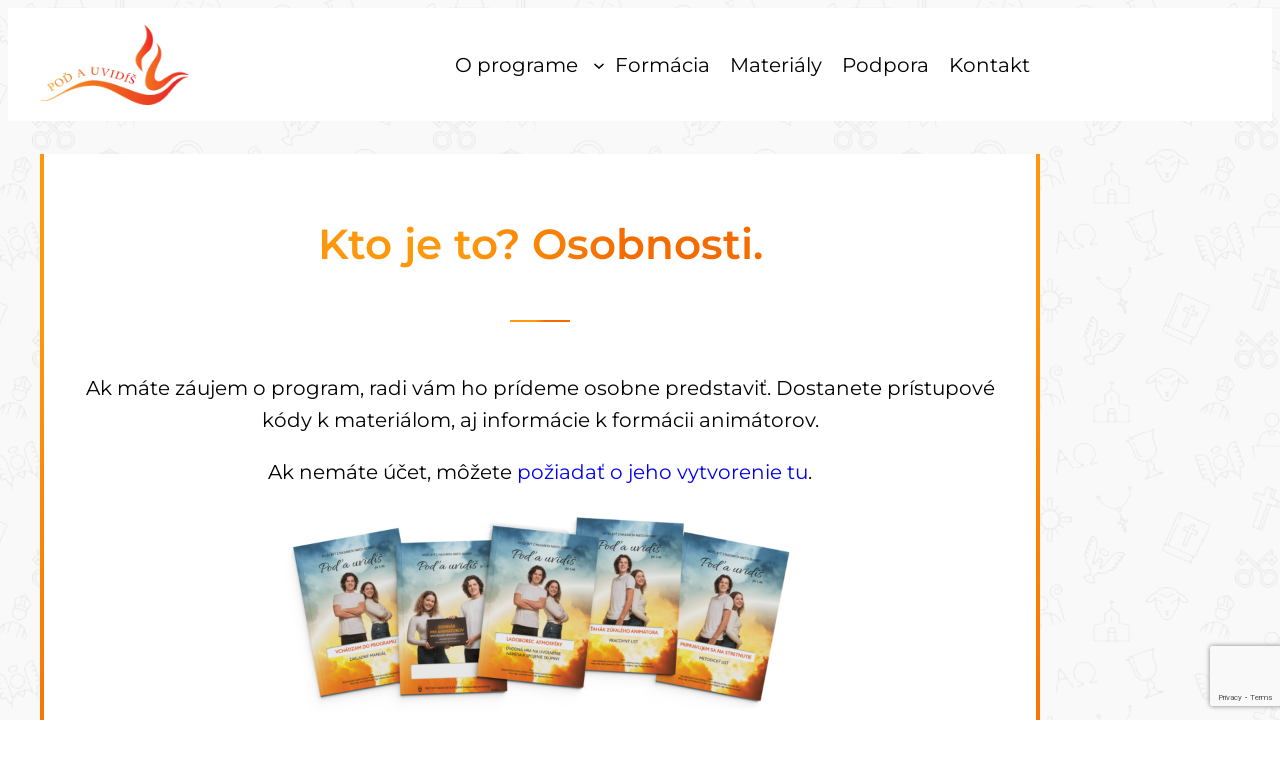

--- FILE ---
content_type: text/html; charset=utf-8
request_url: https://www.google.com/recaptcha/api2/anchor?ar=1&k=6Lc8UqAoAAAAAH9yO_5vYzMkFCmGeUYtfw0bwS7B&co=aHR0cHM6Ly9wb2RhdXZpZGlzLmFidWJhLnNrOjQ0Mw..&hl=en&v=PoyoqOPhxBO7pBk68S4YbpHZ&size=invisible&anchor-ms=20000&execute-ms=30000&cb=xolhwb368elm
body_size: 48762
content:
<!DOCTYPE HTML><html dir="ltr" lang="en"><head><meta http-equiv="Content-Type" content="text/html; charset=UTF-8">
<meta http-equiv="X-UA-Compatible" content="IE=edge">
<title>reCAPTCHA</title>
<style type="text/css">
/* cyrillic-ext */
@font-face {
  font-family: 'Roboto';
  font-style: normal;
  font-weight: 400;
  font-stretch: 100%;
  src: url(//fonts.gstatic.com/s/roboto/v48/KFO7CnqEu92Fr1ME7kSn66aGLdTylUAMa3GUBHMdazTgWw.woff2) format('woff2');
  unicode-range: U+0460-052F, U+1C80-1C8A, U+20B4, U+2DE0-2DFF, U+A640-A69F, U+FE2E-FE2F;
}
/* cyrillic */
@font-face {
  font-family: 'Roboto';
  font-style: normal;
  font-weight: 400;
  font-stretch: 100%;
  src: url(//fonts.gstatic.com/s/roboto/v48/KFO7CnqEu92Fr1ME7kSn66aGLdTylUAMa3iUBHMdazTgWw.woff2) format('woff2');
  unicode-range: U+0301, U+0400-045F, U+0490-0491, U+04B0-04B1, U+2116;
}
/* greek-ext */
@font-face {
  font-family: 'Roboto';
  font-style: normal;
  font-weight: 400;
  font-stretch: 100%;
  src: url(//fonts.gstatic.com/s/roboto/v48/KFO7CnqEu92Fr1ME7kSn66aGLdTylUAMa3CUBHMdazTgWw.woff2) format('woff2');
  unicode-range: U+1F00-1FFF;
}
/* greek */
@font-face {
  font-family: 'Roboto';
  font-style: normal;
  font-weight: 400;
  font-stretch: 100%;
  src: url(//fonts.gstatic.com/s/roboto/v48/KFO7CnqEu92Fr1ME7kSn66aGLdTylUAMa3-UBHMdazTgWw.woff2) format('woff2');
  unicode-range: U+0370-0377, U+037A-037F, U+0384-038A, U+038C, U+038E-03A1, U+03A3-03FF;
}
/* math */
@font-face {
  font-family: 'Roboto';
  font-style: normal;
  font-weight: 400;
  font-stretch: 100%;
  src: url(//fonts.gstatic.com/s/roboto/v48/KFO7CnqEu92Fr1ME7kSn66aGLdTylUAMawCUBHMdazTgWw.woff2) format('woff2');
  unicode-range: U+0302-0303, U+0305, U+0307-0308, U+0310, U+0312, U+0315, U+031A, U+0326-0327, U+032C, U+032F-0330, U+0332-0333, U+0338, U+033A, U+0346, U+034D, U+0391-03A1, U+03A3-03A9, U+03B1-03C9, U+03D1, U+03D5-03D6, U+03F0-03F1, U+03F4-03F5, U+2016-2017, U+2034-2038, U+203C, U+2040, U+2043, U+2047, U+2050, U+2057, U+205F, U+2070-2071, U+2074-208E, U+2090-209C, U+20D0-20DC, U+20E1, U+20E5-20EF, U+2100-2112, U+2114-2115, U+2117-2121, U+2123-214F, U+2190, U+2192, U+2194-21AE, U+21B0-21E5, U+21F1-21F2, U+21F4-2211, U+2213-2214, U+2216-22FF, U+2308-230B, U+2310, U+2319, U+231C-2321, U+2336-237A, U+237C, U+2395, U+239B-23B7, U+23D0, U+23DC-23E1, U+2474-2475, U+25AF, U+25B3, U+25B7, U+25BD, U+25C1, U+25CA, U+25CC, U+25FB, U+266D-266F, U+27C0-27FF, U+2900-2AFF, U+2B0E-2B11, U+2B30-2B4C, U+2BFE, U+3030, U+FF5B, U+FF5D, U+1D400-1D7FF, U+1EE00-1EEFF;
}
/* symbols */
@font-face {
  font-family: 'Roboto';
  font-style: normal;
  font-weight: 400;
  font-stretch: 100%;
  src: url(//fonts.gstatic.com/s/roboto/v48/KFO7CnqEu92Fr1ME7kSn66aGLdTylUAMaxKUBHMdazTgWw.woff2) format('woff2');
  unicode-range: U+0001-000C, U+000E-001F, U+007F-009F, U+20DD-20E0, U+20E2-20E4, U+2150-218F, U+2190, U+2192, U+2194-2199, U+21AF, U+21E6-21F0, U+21F3, U+2218-2219, U+2299, U+22C4-22C6, U+2300-243F, U+2440-244A, U+2460-24FF, U+25A0-27BF, U+2800-28FF, U+2921-2922, U+2981, U+29BF, U+29EB, U+2B00-2BFF, U+4DC0-4DFF, U+FFF9-FFFB, U+10140-1018E, U+10190-1019C, U+101A0, U+101D0-101FD, U+102E0-102FB, U+10E60-10E7E, U+1D2C0-1D2D3, U+1D2E0-1D37F, U+1F000-1F0FF, U+1F100-1F1AD, U+1F1E6-1F1FF, U+1F30D-1F30F, U+1F315, U+1F31C, U+1F31E, U+1F320-1F32C, U+1F336, U+1F378, U+1F37D, U+1F382, U+1F393-1F39F, U+1F3A7-1F3A8, U+1F3AC-1F3AF, U+1F3C2, U+1F3C4-1F3C6, U+1F3CA-1F3CE, U+1F3D4-1F3E0, U+1F3ED, U+1F3F1-1F3F3, U+1F3F5-1F3F7, U+1F408, U+1F415, U+1F41F, U+1F426, U+1F43F, U+1F441-1F442, U+1F444, U+1F446-1F449, U+1F44C-1F44E, U+1F453, U+1F46A, U+1F47D, U+1F4A3, U+1F4B0, U+1F4B3, U+1F4B9, U+1F4BB, U+1F4BF, U+1F4C8-1F4CB, U+1F4D6, U+1F4DA, U+1F4DF, U+1F4E3-1F4E6, U+1F4EA-1F4ED, U+1F4F7, U+1F4F9-1F4FB, U+1F4FD-1F4FE, U+1F503, U+1F507-1F50B, U+1F50D, U+1F512-1F513, U+1F53E-1F54A, U+1F54F-1F5FA, U+1F610, U+1F650-1F67F, U+1F687, U+1F68D, U+1F691, U+1F694, U+1F698, U+1F6AD, U+1F6B2, U+1F6B9-1F6BA, U+1F6BC, U+1F6C6-1F6CF, U+1F6D3-1F6D7, U+1F6E0-1F6EA, U+1F6F0-1F6F3, U+1F6F7-1F6FC, U+1F700-1F7FF, U+1F800-1F80B, U+1F810-1F847, U+1F850-1F859, U+1F860-1F887, U+1F890-1F8AD, U+1F8B0-1F8BB, U+1F8C0-1F8C1, U+1F900-1F90B, U+1F93B, U+1F946, U+1F984, U+1F996, U+1F9E9, U+1FA00-1FA6F, U+1FA70-1FA7C, U+1FA80-1FA89, U+1FA8F-1FAC6, U+1FACE-1FADC, U+1FADF-1FAE9, U+1FAF0-1FAF8, U+1FB00-1FBFF;
}
/* vietnamese */
@font-face {
  font-family: 'Roboto';
  font-style: normal;
  font-weight: 400;
  font-stretch: 100%;
  src: url(//fonts.gstatic.com/s/roboto/v48/KFO7CnqEu92Fr1ME7kSn66aGLdTylUAMa3OUBHMdazTgWw.woff2) format('woff2');
  unicode-range: U+0102-0103, U+0110-0111, U+0128-0129, U+0168-0169, U+01A0-01A1, U+01AF-01B0, U+0300-0301, U+0303-0304, U+0308-0309, U+0323, U+0329, U+1EA0-1EF9, U+20AB;
}
/* latin-ext */
@font-face {
  font-family: 'Roboto';
  font-style: normal;
  font-weight: 400;
  font-stretch: 100%;
  src: url(//fonts.gstatic.com/s/roboto/v48/KFO7CnqEu92Fr1ME7kSn66aGLdTylUAMa3KUBHMdazTgWw.woff2) format('woff2');
  unicode-range: U+0100-02BA, U+02BD-02C5, U+02C7-02CC, U+02CE-02D7, U+02DD-02FF, U+0304, U+0308, U+0329, U+1D00-1DBF, U+1E00-1E9F, U+1EF2-1EFF, U+2020, U+20A0-20AB, U+20AD-20C0, U+2113, U+2C60-2C7F, U+A720-A7FF;
}
/* latin */
@font-face {
  font-family: 'Roboto';
  font-style: normal;
  font-weight: 400;
  font-stretch: 100%;
  src: url(//fonts.gstatic.com/s/roboto/v48/KFO7CnqEu92Fr1ME7kSn66aGLdTylUAMa3yUBHMdazQ.woff2) format('woff2');
  unicode-range: U+0000-00FF, U+0131, U+0152-0153, U+02BB-02BC, U+02C6, U+02DA, U+02DC, U+0304, U+0308, U+0329, U+2000-206F, U+20AC, U+2122, U+2191, U+2193, U+2212, U+2215, U+FEFF, U+FFFD;
}
/* cyrillic-ext */
@font-face {
  font-family: 'Roboto';
  font-style: normal;
  font-weight: 500;
  font-stretch: 100%;
  src: url(//fonts.gstatic.com/s/roboto/v48/KFO7CnqEu92Fr1ME7kSn66aGLdTylUAMa3GUBHMdazTgWw.woff2) format('woff2');
  unicode-range: U+0460-052F, U+1C80-1C8A, U+20B4, U+2DE0-2DFF, U+A640-A69F, U+FE2E-FE2F;
}
/* cyrillic */
@font-face {
  font-family: 'Roboto';
  font-style: normal;
  font-weight: 500;
  font-stretch: 100%;
  src: url(//fonts.gstatic.com/s/roboto/v48/KFO7CnqEu92Fr1ME7kSn66aGLdTylUAMa3iUBHMdazTgWw.woff2) format('woff2');
  unicode-range: U+0301, U+0400-045F, U+0490-0491, U+04B0-04B1, U+2116;
}
/* greek-ext */
@font-face {
  font-family: 'Roboto';
  font-style: normal;
  font-weight: 500;
  font-stretch: 100%;
  src: url(//fonts.gstatic.com/s/roboto/v48/KFO7CnqEu92Fr1ME7kSn66aGLdTylUAMa3CUBHMdazTgWw.woff2) format('woff2');
  unicode-range: U+1F00-1FFF;
}
/* greek */
@font-face {
  font-family: 'Roboto';
  font-style: normal;
  font-weight: 500;
  font-stretch: 100%;
  src: url(//fonts.gstatic.com/s/roboto/v48/KFO7CnqEu92Fr1ME7kSn66aGLdTylUAMa3-UBHMdazTgWw.woff2) format('woff2');
  unicode-range: U+0370-0377, U+037A-037F, U+0384-038A, U+038C, U+038E-03A1, U+03A3-03FF;
}
/* math */
@font-face {
  font-family: 'Roboto';
  font-style: normal;
  font-weight: 500;
  font-stretch: 100%;
  src: url(//fonts.gstatic.com/s/roboto/v48/KFO7CnqEu92Fr1ME7kSn66aGLdTylUAMawCUBHMdazTgWw.woff2) format('woff2');
  unicode-range: U+0302-0303, U+0305, U+0307-0308, U+0310, U+0312, U+0315, U+031A, U+0326-0327, U+032C, U+032F-0330, U+0332-0333, U+0338, U+033A, U+0346, U+034D, U+0391-03A1, U+03A3-03A9, U+03B1-03C9, U+03D1, U+03D5-03D6, U+03F0-03F1, U+03F4-03F5, U+2016-2017, U+2034-2038, U+203C, U+2040, U+2043, U+2047, U+2050, U+2057, U+205F, U+2070-2071, U+2074-208E, U+2090-209C, U+20D0-20DC, U+20E1, U+20E5-20EF, U+2100-2112, U+2114-2115, U+2117-2121, U+2123-214F, U+2190, U+2192, U+2194-21AE, U+21B0-21E5, U+21F1-21F2, U+21F4-2211, U+2213-2214, U+2216-22FF, U+2308-230B, U+2310, U+2319, U+231C-2321, U+2336-237A, U+237C, U+2395, U+239B-23B7, U+23D0, U+23DC-23E1, U+2474-2475, U+25AF, U+25B3, U+25B7, U+25BD, U+25C1, U+25CA, U+25CC, U+25FB, U+266D-266F, U+27C0-27FF, U+2900-2AFF, U+2B0E-2B11, U+2B30-2B4C, U+2BFE, U+3030, U+FF5B, U+FF5D, U+1D400-1D7FF, U+1EE00-1EEFF;
}
/* symbols */
@font-face {
  font-family: 'Roboto';
  font-style: normal;
  font-weight: 500;
  font-stretch: 100%;
  src: url(//fonts.gstatic.com/s/roboto/v48/KFO7CnqEu92Fr1ME7kSn66aGLdTylUAMaxKUBHMdazTgWw.woff2) format('woff2');
  unicode-range: U+0001-000C, U+000E-001F, U+007F-009F, U+20DD-20E0, U+20E2-20E4, U+2150-218F, U+2190, U+2192, U+2194-2199, U+21AF, U+21E6-21F0, U+21F3, U+2218-2219, U+2299, U+22C4-22C6, U+2300-243F, U+2440-244A, U+2460-24FF, U+25A0-27BF, U+2800-28FF, U+2921-2922, U+2981, U+29BF, U+29EB, U+2B00-2BFF, U+4DC0-4DFF, U+FFF9-FFFB, U+10140-1018E, U+10190-1019C, U+101A0, U+101D0-101FD, U+102E0-102FB, U+10E60-10E7E, U+1D2C0-1D2D3, U+1D2E0-1D37F, U+1F000-1F0FF, U+1F100-1F1AD, U+1F1E6-1F1FF, U+1F30D-1F30F, U+1F315, U+1F31C, U+1F31E, U+1F320-1F32C, U+1F336, U+1F378, U+1F37D, U+1F382, U+1F393-1F39F, U+1F3A7-1F3A8, U+1F3AC-1F3AF, U+1F3C2, U+1F3C4-1F3C6, U+1F3CA-1F3CE, U+1F3D4-1F3E0, U+1F3ED, U+1F3F1-1F3F3, U+1F3F5-1F3F7, U+1F408, U+1F415, U+1F41F, U+1F426, U+1F43F, U+1F441-1F442, U+1F444, U+1F446-1F449, U+1F44C-1F44E, U+1F453, U+1F46A, U+1F47D, U+1F4A3, U+1F4B0, U+1F4B3, U+1F4B9, U+1F4BB, U+1F4BF, U+1F4C8-1F4CB, U+1F4D6, U+1F4DA, U+1F4DF, U+1F4E3-1F4E6, U+1F4EA-1F4ED, U+1F4F7, U+1F4F9-1F4FB, U+1F4FD-1F4FE, U+1F503, U+1F507-1F50B, U+1F50D, U+1F512-1F513, U+1F53E-1F54A, U+1F54F-1F5FA, U+1F610, U+1F650-1F67F, U+1F687, U+1F68D, U+1F691, U+1F694, U+1F698, U+1F6AD, U+1F6B2, U+1F6B9-1F6BA, U+1F6BC, U+1F6C6-1F6CF, U+1F6D3-1F6D7, U+1F6E0-1F6EA, U+1F6F0-1F6F3, U+1F6F7-1F6FC, U+1F700-1F7FF, U+1F800-1F80B, U+1F810-1F847, U+1F850-1F859, U+1F860-1F887, U+1F890-1F8AD, U+1F8B0-1F8BB, U+1F8C0-1F8C1, U+1F900-1F90B, U+1F93B, U+1F946, U+1F984, U+1F996, U+1F9E9, U+1FA00-1FA6F, U+1FA70-1FA7C, U+1FA80-1FA89, U+1FA8F-1FAC6, U+1FACE-1FADC, U+1FADF-1FAE9, U+1FAF0-1FAF8, U+1FB00-1FBFF;
}
/* vietnamese */
@font-face {
  font-family: 'Roboto';
  font-style: normal;
  font-weight: 500;
  font-stretch: 100%;
  src: url(//fonts.gstatic.com/s/roboto/v48/KFO7CnqEu92Fr1ME7kSn66aGLdTylUAMa3OUBHMdazTgWw.woff2) format('woff2');
  unicode-range: U+0102-0103, U+0110-0111, U+0128-0129, U+0168-0169, U+01A0-01A1, U+01AF-01B0, U+0300-0301, U+0303-0304, U+0308-0309, U+0323, U+0329, U+1EA0-1EF9, U+20AB;
}
/* latin-ext */
@font-face {
  font-family: 'Roboto';
  font-style: normal;
  font-weight: 500;
  font-stretch: 100%;
  src: url(//fonts.gstatic.com/s/roboto/v48/KFO7CnqEu92Fr1ME7kSn66aGLdTylUAMa3KUBHMdazTgWw.woff2) format('woff2');
  unicode-range: U+0100-02BA, U+02BD-02C5, U+02C7-02CC, U+02CE-02D7, U+02DD-02FF, U+0304, U+0308, U+0329, U+1D00-1DBF, U+1E00-1E9F, U+1EF2-1EFF, U+2020, U+20A0-20AB, U+20AD-20C0, U+2113, U+2C60-2C7F, U+A720-A7FF;
}
/* latin */
@font-face {
  font-family: 'Roboto';
  font-style: normal;
  font-weight: 500;
  font-stretch: 100%;
  src: url(//fonts.gstatic.com/s/roboto/v48/KFO7CnqEu92Fr1ME7kSn66aGLdTylUAMa3yUBHMdazQ.woff2) format('woff2');
  unicode-range: U+0000-00FF, U+0131, U+0152-0153, U+02BB-02BC, U+02C6, U+02DA, U+02DC, U+0304, U+0308, U+0329, U+2000-206F, U+20AC, U+2122, U+2191, U+2193, U+2212, U+2215, U+FEFF, U+FFFD;
}
/* cyrillic-ext */
@font-face {
  font-family: 'Roboto';
  font-style: normal;
  font-weight: 900;
  font-stretch: 100%;
  src: url(//fonts.gstatic.com/s/roboto/v48/KFO7CnqEu92Fr1ME7kSn66aGLdTylUAMa3GUBHMdazTgWw.woff2) format('woff2');
  unicode-range: U+0460-052F, U+1C80-1C8A, U+20B4, U+2DE0-2DFF, U+A640-A69F, U+FE2E-FE2F;
}
/* cyrillic */
@font-face {
  font-family: 'Roboto';
  font-style: normal;
  font-weight: 900;
  font-stretch: 100%;
  src: url(//fonts.gstatic.com/s/roboto/v48/KFO7CnqEu92Fr1ME7kSn66aGLdTylUAMa3iUBHMdazTgWw.woff2) format('woff2');
  unicode-range: U+0301, U+0400-045F, U+0490-0491, U+04B0-04B1, U+2116;
}
/* greek-ext */
@font-face {
  font-family: 'Roboto';
  font-style: normal;
  font-weight: 900;
  font-stretch: 100%;
  src: url(//fonts.gstatic.com/s/roboto/v48/KFO7CnqEu92Fr1ME7kSn66aGLdTylUAMa3CUBHMdazTgWw.woff2) format('woff2');
  unicode-range: U+1F00-1FFF;
}
/* greek */
@font-face {
  font-family: 'Roboto';
  font-style: normal;
  font-weight: 900;
  font-stretch: 100%;
  src: url(//fonts.gstatic.com/s/roboto/v48/KFO7CnqEu92Fr1ME7kSn66aGLdTylUAMa3-UBHMdazTgWw.woff2) format('woff2');
  unicode-range: U+0370-0377, U+037A-037F, U+0384-038A, U+038C, U+038E-03A1, U+03A3-03FF;
}
/* math */
@font-face {
  font-family: 'Roboto';
  font-style: normal;
  font-weight: 900;
  font-stretch: 100%;
  src: url(//fonts.gstatic.com/s/roboto/v48/KFO7CnqEu92Fr1ME7kSn66aGLdTylUAMawCUBHMdazTgWw.woff2) format('woff2');
  unicode-range: U+0302-0303, U+0305, U+0307-0308, U+0310, U+0312, U+0315, U+031A, U+0326-0327, U+032C, U+032F-0330, U+0332-0333, U+0338, U+033A, U+0346, U+034D, U+0391-03A1, U+03A3-03A9, U+03B1-03C9, U+03D1, U+03D5-03D6, U+03F0-03F1, U+03F4-03F5, U+2016-2017, U+2034-2038, U+203C, U+2040, U+2043, U+2047, U+2050, U+2057, U+205F, U+2070-2071, U+2074-208E, U+2090-209C, U+20D0-20DC, U+20E1, U+20E5-20EF, U+2100-2112, U+2114-2115, U+2117-2121, U+2123-214F, U+2190, U+2192, U+2194-21AE, U+21B0-21E5, U+21F1-21F2, U+21F4-2211, U+2213-2214, U+2216-22FF, U+2308-230B, U+2310, U+2319, U+231C-2321, U+2336-237A, U+237C, U+2395, U+239B-23B7, U+23D0, U+23DC-23E1, U+2474-2475, U+25AF, U+25B3, U+25B7, U+25BD, U+25C1, U+25CA, U+25CC, U+25FB, U+266D-266F, U+27C0-27FF, U+2900-2AFF, U+2B0E-2B11, U+2B30-2B4C, U+2BFE, U+3030, U+FF5B, U+FF5D, U+1D400-1D7FF, U+1EE00-1EEFF;
}
/* symbols */
@font-face {
  font-family: 'Roboto';
  font-style: normal;
  font-weight: 900;
  font-stretch: 100%;
  src: url(//fonts.gstatic.com/s/roboto/v48/KFO7CnqEu92Fr1ME7kSn66aGLdTylUAMaxKUBHMdazTgWw.woff2) format('woff2');
  unicode-range: U+0001-000C, U+000E-001F, U+007F-009F, U+20DD-20E0, U+20E2-20E4, U+2150-218F, U+2190, U+2192, U+2194-2199, U+21AF, U+21E6-21F0, U+21F3, U+2218-2219, U+2299, U+22C4-22C6, U+2300-243F, U+2440-244A, U+2460-24FF, U+25A0-27BF, U+2800-28FF, U+2921-2922, U+2981, U+29BF, U+29EB, U+2B00-2BFF, U+4DC0-4DFF, U+FFF9-FFFB, U+10140-1018E, U+10190-1019C, U+101A0, U+101D0-101FD, U+102E0-102FB, U+10E60-10E7E, U+1D2C0-1D2D3, U+1D2E0-1D37F, U+1F000-1F0FF, U+1F100-1F1AD, U+1F1E6-1F1FF, U+1F30D-1F30F, U+1F315, U+1F31C, U+1F31E, U+1F320-1F32C, U+1F336, U+1F378, U+1F37D, U+1F382, U+1F393-1F39F, U+1F3A7-1F3A8, U+1F3AC-1F3AF, U+1F3C2, U+1F3C4-1F3C6, U+1F3CA-1F3CE, U+1F3D4-1F3E0, U+1F3ED, U+1F3F1-1F3F3, U+1F3F5-1F3F7, U+1F408, U+1F415, U+1F41F, U+1F426, U+1F43F, U+1F441-1F442, U+1F444, U+1F446-1F449, U+1F44C-1F44E, U+1F453, U+1F46A, U+1F47D, U+1F4A3, U+1F4B0, U+1F4B3, U+1F4B9, U+1F4BB, U+1F4BF, U+1F4C8-1F4CB, U+1F4D6, U+1F4DA, U+1F4DF, U+1F4E3-1F4E6, U+1F4EA-1F4ED, U+1F4F7, U+1F4F9-1F4FB, U+1F4FD-1F4FE, U+1F503, U+1F507-1F50B, U+1F50D, U+1F512-1F513, U+1F53E-1F54A, U+1F54F-1F5FA, U+1F610, U+1F650-1F67F, U+1F687, U+1F68D, U+1F691, U+1F694, U+1F698, U+1F6AD, U+1F6B2, U+1F6B9-1F6BA, U+1F6BC, U+1F6C6-1F6CF, U+1F6D3-1F6D7, U+1F6E0-1F6EA, U+1F6F0-1F6F3, U+1F6F7-1F6FC, U+1F700-1F7FF, U+1F800-1F80B, U+1F810-1F847, U+1F850-1F859, U+1F860-1F887, U+1F890-1F8AD, U+1F8B0-1F8BB, U+1F8C0-1F8C1, U+1F900-1F90B, U+1F93B, U+1F946, U+1F984, U+1F996, U+1F9E9, U+1FA00-1FA6F, U+1FA70-1FA7C, U+1FA80-1FA89, U+1FA8F-1FAC6, U+1FACE-1FADC, U+1FADF-1FAE9, U+1FAF0-1FAF8, U+1FB00-1FBFF;
}
/* vietnamese */
@font-face {
  font-family: 'Roboto';
  font-style: normal;
  font-weight: 900;
  font-stretch: 100%;
  src: url(//fonts.gstatic.com/s/roboto/v48/KFO7CnqEu92Fr1ME7kSn66aGLdTylUAMa3OUBHMdazTgWw.woff2) format('woff2');
  unicode-range: U+0102-0103, U+0110-0111, U+0128-0129, U+0168-0169, U+01A0-01A1, U+01AF-01B0, U+0300-0301, U+0303-0304, U+0308-0309, U+0323, U+0329, U+1EA0-1EF9, U+20AB;
}
/* latin-ext */
@font-face {
  font-family: 'Roboto';
  font-style: normal;
  font-weight: 900;
  font-stretch: 100%;
  src: url(//fonts.gstatic.com/s/roboto/v48/KFO7CnqEu92Fr1ME7kSn66aGLdTylUAMa3KUBHMdazTgWw.woff2) format('woff2');
  unicode-range: U+0100-02BA, U+02BD-02C5, U+02C7-02CC, U+02CE-02D7, U+02DD-02FF, U+0304, U+0308, U+0329, U+1D00-1DBF, U+1E00-1E9F, U+1EF2-1EFF, U+2020, U+20A0-20AB, U+20AD-20C0, U+2113, U+2C60-2C7F, U+A720-A7FF;
}
/* latin */
@font-face {
  font-family: 'Roboto';
  font-style: normal;
  font-weight: 900;
  font-stretch: 100%;
  src: url(//fonts.gstatic.com/s/roboto/v48/KFO7CnqEu92Fr1ME7kSn66aGLdTylUAMa3yUBHMdazQ.woff2) format('woff2');
  unicode-range: U+0000-00FF, U+0131, U+0152-0153, U+02BB-02BC, U+02C6, U+02DA, U+02DC, U+0304, U+0308, U+0329, U+2000-206F, U+20AC, U+2122, U+2191, U+2193, U+2212, U+2215, U+FEFF, U+FFFD;
}

</style>
<link rel="stylesheet" type="text/css" href="https://www.gstatic.com/recaptcha/releases/PoyoqOPhxBO7pBk68S4YbpHZ/styles__ltr.css">
<script nonce="eERA6A_S-2rVLPHEI9X_Pg" type="text/javascript">window['__recaptcha_api'] = 'https://www.google.com/recaptcha/api2/';</script>
<script type="text/javascript" src="https://www.gstatic.com/recaptcha/releases/PoyoqOPhxBO7pBk68S4YbpHZ/recaptcha__en.js" nonce="eERA6A_S-2rVLPHEI9X_Pg">
      
    </script></head>
<body><div id="rc-anchor-alert" class="rc-anchor-alert"></div>
<input type="hidden" id="recaptcha-token" value="[base64]">
<script type="text/javascript" nonce="eERA6A_S-2rVLPHEI9X_Pg">
      recaptcha.anchor.Main.init("[\x22ainput\x22,[\x22bgdata\x22,\x22\x22,\[base64]/[base64]/[base64]/[base64]/[base64]/[base64]/[base64]/[base64]/[base64]/[base64]\\u003d\x22,\[base64]\\u003d\\u003d\x22,\x22w6A5LcOhTW8RwoXCgcKFw7pJwpdDwqfCm8KOQcO/GsOiIMK5DsKjw5ksOjfDi3LDocOqwoY7f8OrRcKNKyPDncKqwp4/wonCgxTDmkfCksKVw7RHw7AGSsKCwoTDnsOmK8K5YsOQwqzDjWA9w7hVXTxKwqo7wookwqs9axoCwrjCugAMdsKBwq1dw6rDrC/CrxxkX2PDj2bChMOLwrB8wpvCgBjDgcOtwrnCgcOYbDpWwo3CqcOhX8O0w5fDhx/CvWPCisKdw5jDiMKNOFnDrn/ClXPDlMK8EsO5VlpIXEsJwofCrglfw67DjcOofcOhw7zDiFdsw65HbcK3wpMQIjxsATLCq0vCsV1jYcOZw7Z0d8O0wp4gYCbCjWM6w7TDusKGH8KXS8KZD8O9wobCicKHw59QwpBFY8OveHfDhVNkw4PDoy/DojMYw5wJOMOJwo9swqHDvcO6wq54UQYGwoDCgMOeY0LCicKXT8KMw7Iiw5IYHcOaFcO3MsKww6wRbMO2AD/CtGMPdUQ7w5TDmnQdwqrDgsKEc8KFeMOjwrXDsMOLD23Dm8OHOGc5w5DCmMO2PcK6I2/DgMKbTzPCr8Khwrh9w4JWwrvDn8KDYHlpJMODaEHCtGRvHcKRIRDCs8KGwodIez3CiG/CqnbCgT7Dqj4ew6pEw4XClkDCvQJ5QsOAcwcZw73CpMK/MEzClgPCm8OMw7Akwo8Pw7oIaBbClB3CpMKdw6J2wpk6ZVcmw5ASAMOxU8O5XsOowrBgw6PDqTEww7LDkcKxSBTCtcK2w7RXwprCjsK1B8OaQFfCgB3DgjHCml/CqRDDgnBWwrp5wrnDpcOvw58wwrU3DMO8Fztmw5fCscO+w4PDlHJFw7g1w5zCpsODw4NvZ3/CiMKNWcOSw6U8w6bCq8KNCsK/F3V5w60uMk8zw77Dr1fDtBfCpsKtw6YDKGfDpsK6OcO4wrNXKWLDtcK/[base64]/[base64]/WzwSJ18zw7g3D8KywoTDtRhvF2ZvJMOIwpsiwr4BwoPCusObw5YRSsOdRcO0NynDgcOuw5pRScKxGDY9a8OeAirDgQA6w48/[base64]/DncOXwpLCqxrCmsKzV8OwwqNtwqvDhMOSw5XCmsK2dMKtU3tQRMK2MC7DsxbDuMKuEsOQwr/CisOTOxsWwrDDl8OOw7cLw7jCoDrDuMO7w5LDtsO8w5vCrMOrw5M6Ai16MhjDlGgmw79wwp9aDUdvPFDCgMO+w5HCv1/Cv8O4K1PDgRjCu8KbHMKJEz3CucOGCsKwwr1ZLnpyGsK4woAsw7jCrghtwqTCq8KMMMKWwrMhw4QfOsOvBgTCl8K8EMKSJQsxwprCqcKjbcK/[base64]/T0odAlY1w6t2CgrDhHQdw6DDpVrCm0l2HQXDki7Dr8Ojw74fw7DDhsKcE8OoayxgX8OFwpMGHm/DrsKZPMKnwqTCnCJrP8Oqw6MaW8Kdw4NEehl7wp9hw5zDhWx9fsOBw5DDmsO5IMKGw6VAwq1OwplSw5VQDSUxwqfCpMOVVQHCvjovfsOIPsOUG8Knw7IiKhLDr8Oaw6rCiMKMw57CmSnCtBjDpw/Dln7CiCDCq8Orw5rDlzXCkEl9S8K+wozChzTChmvDmGIQw4AbwpvDpsK8w7LDgRMEbMOBw4HDtMKcf8O4wqfDrsKmw5jCsRp/w7YPwrRnw7F0wr3CjBhKw6pZLnLDucKZNR3DiWDDvcO9IcOgw6B1w68yD8OBwpDDnMOmKVbCmigcJgnDtC5Cwo40w6jDjEgKJEbCr20VIMKPYUxuw59RPhZewr/DkMOoLlZ+wrlcwq0Rw7xzZMKwdcOCw5vCnsOZwo3Cr8O+w51SwoHCv154wo3DqQvClcKiCTXCtkTDnMOLFMOsBTMzw4gPwo53CWjCgSZOwodCwrhyWX0QbsK+IcKTSsOAF8Otw4g2wovDl8OOUHTClQ8fwqoXEMO7w5bDt1B/d0PDlzHDvWhJw5/[base64]/Co8OTcDjCkcO8w4/CuTTCncOewpTClMKGwqxDHSDCnMK/BMKmaTLCusObwpLCizAJworDrE9nwq7CiBo+wqnClcKHwo8vw5Y1wq3DucKDY8OGwo3DlnQ6w7trwqBcw6/DucK4w7A6w4xoBMOCZSfDsn3DucO8w50Vw4oBw68Ww4gRbSR9CMOzMsObwpwLEhnDrX7Do8OoEGQlUMOtK3Zfwp8Kw57DmcO4w4TClMKkE8ORLsOaSFLDp8KDAcKVw5rCjsOyBcOVwrvCuX7Dm3DDrRzDgGUxP8KuOsKmfxfDusOYE3otwp/CohjClDo4wp3Dr8OPw60Gw67Dq8OzA8K7Z8KvOMOrw6AtAXjCj0lrRAfCsMOyfCcIJsK2w5wKwooYVcOaw7hCw7d0wp5iQcK4FcKAw7lBfzd4w7ZDwpvCssO9R8OWahHClsOsw4Nbw53DrMKYVcO9wpbDv8KqwrwRw6rCjcOdHE3Dtk4QwqvDr8OlVW5/WcOFHWrCtcKew7tMw6fDosOswq07wrnDu0FBw65sw6cSwrUVdT3ClmDCkkjCoXrCosOyZWfCnUkeQMKHST7ChcO/w7MXGEJ6fnkHDcOLw7nCq8OvMXTDshMSFXghfnLCuBV6Wg4deQsGf8KtKwfDlcK4N8K9wqnDkMK8ZDshVyDCs8OGesKXwq/[base64]/aErCoDfCpggKw6/DjBY6wp3Dr18uwq3CtFprw67CrSYjwoI5w50iwolIw4omwqg6csKYwojDoRbCpMOQJMOXPsKEwo3DkhwkZHI2XcOEwpfChsOsLsOVw6Q5w4BCDhpewpfCvV0ew6XDjCZpw53CoGlTw7E1w5zDiCY+wpM3wrfCtcKDQS/DnQJoOsOcVcOKw57ClMKIVi06GsOHw7jCjj3Dg8K4w63DlsOcJMKBOx5HYj4uwp3ClFNKwpzDm8KIwqQ5wrgPw7jChBvCrcO3QMK1wpF+RgUlC8KvwqUBw7nDsMOdwpdqFMKvJsO/[base64]/[base64]/G24OYQzCgkHCvVdlwrg5BsOmAw8Pw4DCssOWwqjDsSEaD8KDw7BJEk8Cwo7CgcKYwp/DqsOAw7bCi8Ocw7nDlcK4UWFBwrjCkxNVKRLCpsOsIcO7w4XDtcOfw6BUw6DCrMKvwpvCq8KMAyDCoSVww43Cj1rCql/DssOqw6cYbcKhVsK7BGXCngc9w6TCucOGwp5Rw4vDncONwp7DnWkyN8OPw7jCt8KOw4hHdcOJWDfCqsOQMQrDucKjXcKcU3VQVGdew7oyc2VAasOFWMK1w57CgMKnw50FY8K+Y8KSETRyEMKsw5HCqkLDgQPCoVXCrXRsOsKZdsOMw7tgw5M/[base64]/eVErAENhw4BhZC/DrSM2w7DDlsOUXWICMcK7B8K8SRB/wrfDukldEEpkIcKswpTCtjYXwqhlw5A/FA7DrnXCtsKFHsKgwobCmcO3wpbDmsOJHB3CtMKRYy/CgcKrwoNGwpDDtsKbwr1lasOLwqtLw7MMwq/Dl1kBw5dzBMONwqkLMMOvw6XCq8KJw5ASw7zDs8OGX8KGw55FwqLCuzUALcODw70xw6PCr3PCrGfDsRcBwrRMZEfClGvDrVwRwqfDi8OcaR93w5FEKRvCtMOvw5/DhBDDpyDDkiDCvsOxwrlyw70Qw43CsXbCqcKKXcKcw5FPeXNSw4IWwr5QWm1UZ8Kgw71SwrvCujw5wpzCrn/Cm1fCpHBkwo3CvMOkw7fCsQYRwotjwq1LP8OrwpjCpsOkwrTCv8KocmAMwqHCoMOudW3DgsO4w4dXw6HDqMKBw7ZGdlDDt8KMPi/CpcKPwqsmRihRw5lqYMKhwoDCssOTAkMpwpcOSMO2wrNoHzVBw7hha2bDhMKcSDHDskYsVsO1wrrCr8Ozw5/DhcOUw6NvworDnMK1wpJXwoDDlMOFwrvClsOecj0/w7jCrsO+w7bDiT0IAwZ2w4rDtcOeGm3DiGLDosOQbV7CuMOBTMKSwqDDpcO/w4/CnsKZwq9Ww6EMwq9WwpLDkH/Clz/DlFXDs8KZw67Dhi5iwohMY8K9OMK8EMO3wpHCu8O7a8KYwo1EL1ZYB8K5FcOAwqpewrNOc8KkwpwKcy5Ew6l0QMO3woExw4PDiHdgfwXDnsOvwqvCmMO/BSnCncO7wq0wwpgLw6sDCsOocjQBIMOBNsKlBcOscBzCjkohwpHDqVkBw5ZuwrcYwqHCl0kkEMO6wprDjF4Hw57CgETCqsK9ElbDvMOjMkBwfUI8NMKOwrfDoETCisOzwpfDniXDgMKobADDnQJuwpV4w5ZFwoXClMOWwqAxAsKXaR/Cm3XChiDChVrDrQ0pwpHDucKHZyQuw4xaecONwox3ZMKoFDtgUsOgcMOrGcOpw4PChGLCqAsoL8KoZh7CrMK/w4XDkm9Cw6loNsO/YMOjw7vDjkNQw5PDuS1Aw6LDssOhwozCp8Kkw67CiErDl3Vpw5HCtFLCpsKOBBsXw7XCtMOIfF7CgcOaw6gQChnDuT7CscOiwqfCjUt8wqvCljHDucOpw64bw4Mqw6HDmEojJcKlw7jDomktDcOyXcKhIUzDvcKsUxLCucKcw7RpwqYNPj/Ch8OhwrR/RsOvwr8nU8ODU8O3NcOpJzFqw5Acwr1yw5rDjTvDsBLCucOZworChcK/LsKJw47DpQzDm8OJd8OhfnduGzwSFsKfwqPCul8MwrvCsArDsjPDkhZ5w6PDr8KYw4xTEWpnw6DDkEPDusKhDW4fwrJMTsKfw5kKw7Eiw4TDhRLCk3J9woNjwpwdw5PDmMO5wqHDkMKww7EnOcKXw6nCmz/DncOjfHXCgFnCtcONHCTCk8KDWU/[base64]/R18/[base64]/Ci8KGw4Ipw5A9IMKuVlHDhHILGsKFKzU6wqnCicOaSMKJH38fw7d/QcKObsOFw4hFw4/DtcOQFxQvw6Mkw73DuFDCnsO6bMK4IjfDscOjwpdRw6YUw5nDl3nCnXt6w4JGBSHDiRxUPMOIw7DDnWAGw5XCusKZQhkvw6rCqcOnw6jDusOecS1Wwo4BwonCqyMadj7DtSbCkcKWwobCsShVBMKlKcKdwoHDgVfCmlLCgcKCE0kJw50yDXDDgcO/CcK+w6HDnBHCocOiw6N/ZH06wp/CmMOCwrBgw5DDpzvCm3TDvxpqw4rCq8KdwozDksKUwrbDuiYIw4VsRMKENDfCuTjDuRcnwqozf0sCIcKawqxkXH41ZyTCjgDCs8KnPMOBc2DCr2Jpw6hdw6bCs0pDw5AyeAXCmcK+wol0w7fCh8OHY3w/wqzDosKYw5JDNMOew55Aw5rCosOwwpI+w4Z2woLCmMONWQTDlxLCkcOeZmF+wppHNETDj8K3fMKdw6FKw5ltwqXDlcKlw7lhwoXChMOEw6HCrndYRlbCsMK2wpXCt0E/w7kqwpvCk2EnwrPCmQXCucKbwrFbwo7Dr8KxwodRZcOUWMKmwobDgMK9w7ZwSSEcw650w53CnjrCsjY1Uxk5aS/[base64]/[base64]/[base64]/[base64]/wqzDvUNmwoI3MjgOGHQNw7bCgMObw6XDvMKXwrB8w6M5WyYJw59uWhPCtcO8wo/Ds8KIw5rCrxzDtBF1w5TCtcKPWsOtf1HCok3DixfCtMKxQgMMFmnCq3PDlcKBwpxGcz18w5DDgx8pRkXCiVTDmQIvcCHCosKGWcOqQhhBw5VyKcKxwqYvFFFtX8OHw4vDuMKIGgIKw5fDi8KpJww6VsOlEcOIcSXDjUgvwp/[base64]/CkmfDiMOkw7o0SmfCqBVow5HCqm3DtMKzYsKIfcKwJQ/[base64]/[base64]/Dl1zCp3jCoy7CpmzDtknDtHbDtcOIw68pF2TCp3ZbOsOwwrkjwqzDuMOswo8Zw5xIAsOaBcORwrx5FcODwrLCqcOowrBRw59uwqoewr5eR8O5wr5lTC7DsmNowpbDoQLCmcKswpgbEHPCjhNswoBEwpI/OcOnbsOPwrMDw7tNw61ywqRPY27DmzLCow/DpEdYwovDv8Kfe8O0w6vDgMKpwpDDuMK4woLDi8KSwqPDqMOKIjJbcU4uwrnCtho4VMK9b8OIFMKxwqcMwrjCuipSwq8swr8OwqBmRzV2wo0wDG4PIcOGPcOyCjY0w4/[base64]/DpMOAJMOrw7/DlWfDgmk4w4oFw6JlwrMxM8O+XMKyw68YdkTDtlHCh1vCgcOoezpmbxchw63Dl29PA8Kmw49xwpYXw4jDkGvCqcOYKsKFF8KTB8KDwo14wqFaR20wGnxXwqcIw5Ydw7UXaj/Dv8O1d8OnwowBwrjCl8KrwrDCkX5lw7/Cm8KTNcO3wpfDuMKoVlDCmVTCq8O8wpHDmsOJPsKKEg7CjcKPwrjDghzCt8O5HwDCnsKuL0Ekw7Rvw4zCjWHCqm7DusKMw4oHOl3DqkrDhcKjfMO8DMOAZ8OmTw3Dr0dqwrp/[base64]/Cg8KAdEPCscKmcSzDszPDslfDnzvCusKVw6Ehw5XCnUU6f2HDlsOJf8KgwqlWZ0DCjcOmIjgAw5wVJz9FD0Y0w6fCosOJwqBGwqvCosOpJMODBMKAKCbDksKwEsOMGcOgw5ZTWCPCssO+G8OMB8KtwqxVKhJ2wq3DtEQtCsOKwo/DlsKHwp9iw6vCmCxRAzt+N8KeOcKQw4o7wpY1QMK+Yn9ewqzCvk7DmFbCisK/[base64]/[base64]/XsKLwosyLcKqw6HDu8OAXHLCmELDu0QQwq8Vc38wMAfDv13DoMOwFQsSw78ewr0ow6zDm8KbwooCWcK3wqlSwpAZw63CpzzDpnPCkMKtw5zDtXXDm8OUwoPDuhzClsO3QcKFPx/CqxnCjl/CtsKdAXJ+wrjDqMOcw5NEby1Ow5fDtHnDrsKqeyPCscOuw6/CosOGwqbCjsKjwr5GwrTCin3CtBvDsnbDn8KoGC7DrMKSWcOpUsOOSGdFw7bCgh7ChA0Iw4TCusO5wp5XHsKjOiViAcKxw5NuwrjChMKJQcKiVy9Ww7rDnVjDtlIWKjLDksOdwpZ+w5BOwqrCmXfCsMOhTMOCwrkWLcO4DMKIwqTDuG4NKcOdVx/Cvw/DqW4ZQ8OswrfDhGA2VMKdwo5IDsO+QhLCosKiLMK1QMOIPgrCmcOzPsOMGncOSWbDvsKRO8K+wr1rDXROw6geVMKFw6/Dq8O0FMKGwq0ZQ1TDrFTCt1RKAMKIBMO/w7LDtALDhsKLPcOeKz3Cn8OdAWU2IjzCmAHDisO3w7fDizvDmV5PwoJ6RzQIIGd2UMKbwqHCoxHCpn/DmsO3w7MQwqZXwpcMR8O7bcO1wr5eKwc/WmbDgg0TW8Ouwq9ww6zCq8ONEMOOwpzCp8Olw5DCi8OLJcOawppYU8KawqbCrMO2w6PDrMK8w40rV8KDQcOQw5bDqcK/w5lnwrDChMOuADoRBBR2w41/UV4zw68/w5k8XlPCvsKVw71Lw5BaGRvDh8OPECzCrSpZwoLCmMKPYA3DgioIwpzDtMKmw4LDssOWwpAOwp1+IU4BBcOTw5nDnUnCvkNPWy3DisOMVMONwqnDt8KMwrHCoMODw6rCkwAdwq99D8KrZMOjw5/Cm3wIw7wBE8Kgc8OPwovDqcOSwqtxEsKlwrZIBMKOcTFaw6LCscOBwo7DlUoTWExMY8KMwoPDuhJqw74/fcKywr5iaMOww7XDsUpjwqskw71Wwq4gwr3CqmDDisKYDgXCuHvDu8KCDm7Cn8OtYg3CvMKxSlgpwozCrT7Dj8KNdMKyWkzCn8KJwrzCrcKCwprDu0sTeHheHMKEPX9swpZVV8O9woRLCXRIw4XCqRk2Jzspw4PDsMOqPsOew4dQwplUw78/wqDDskNhAR5FPBFwHjTDusOtXXAufFjCv0zDmkvCncOwOUMTCWgBOMKfwpnDnQVgBiJvw5TCnMOlYcOSw7pWMcOAA2tOCn/Co8O9VyrCo2RCEsKWwqTCm8KKLcKoP8OhFwLDhMOewpHDtz/DkEA+ecKJwqHCrsO0w750wpszwoDDmxLDpiZdLMO0wqvCq8KJICR3WcKgw4Zsw7fCp13CnsO6RVtWwok0wpFsEMKYYhFPUsOgVsK8w6bCgzY3woN8w7vDqVw1wrogw63Dp8K7WMKfw5PDp3Zkw69Yajtgw5HCusKbwrrCi8OAAXzDlDjDjsK/TF0tbVjClMKXGMOzDBtINllpF07DqcKOQVYnN35Wwo7DpyTDqMKrw5VYw6HCu18xwrMVwq5EZm3Do8OPUMO1wofCssOSbcOsf8OWKVFIbzV5IA1Uw7TCnkPCkGABEyPDmsKhFW/[base64]/w4hyCsKNw45Ew5jCnFEfwpHCqMKRw5LDhMKeCsKMWHU7IDYscwfDiMOZNVl8V8KgMnzCicKLw5TDhEE/[base64]/CrXRNw70UwpPDssKDfMKtSMKxwrV0wpgbGHJrHC7Dg8K/[base64]/[base64]/[base64]/wo9jTytOGCIEKcKEw7UVw7/DuXFKworDi0cbX8KnIsKrL8KsfsKyw6RcPMOUw781wovDiSVDwpAAEsKLwoorBAh4wrkdCFHDhCx+wrl6DcO+w7rCq8OcP1ZBwo1/OT/[base64]/Cvn7Cgww4AMOoHTDCkVnCsW4OTmrCusK7wqc1w6pOWMO8cTDCicOHw53Dm8OKb23DhcO1wrt+wr5yOF1LXcODaQp+wqbChMKiRnY4G3VfBcOIesKtIVLCmgApSsKkP8Okawc5w6LDpcK9aMObw5ocd0DDpzhVSmzDncO/w6XDiCLCmxjDnUHDusOzFk5xUMKPF3tuwpYpwpDCscO7HsKsOsK+PS5TwqjCqEYGJ8Kcw6fCnMKEdMKUw5HDjcOPan0GIMKCHcOHwonCvnTDisKPR2HCqcK5fSfDgMOnczAywpx5wo4IwqPCuFPDn8O/[base64]/DmQrDkEjDnsOkDsO0PSNOw73DqS/CsxrCtx49w48MPMKCwpDDujpowpBOwpIDRMOzwqIPEXrDjD7DmcKawqtZMMK5w4lBw6dEwqFgw7t6wqwtw6nCv8K8J3zCtVZXw7hrwr/DjHnDvWl8w5tmwrxjw60AwobDuSsNcsK0Y8Odw4jCi8OPw49JwonDusOXwo3Dkj0Lwrg2w4fDg3jCuG3DqnfCq1jCp8O/w6jDk8O9bn5ow6skwrvDs2DCp8KOwoXDuEJwIlnCs8OGRWg8GMKOSw4UworDjyTCn8ODOlHCuMOEDcO4w5HCssOPw7jDksOvwrnCrRcewq0rfMKjw5wzw6pZwrzCnlrDl8OGbn3Cs8OlcC3DmMOwUCF1BsOWFMK1wqnDusK2w63ChERPHHLDnsO/wp9ow4jChXTCpcK4wrDDscKswpEew4DDjMKsWj3DkQ5zNx/DgXEGw5AHZWPDmxnDuMKpXD7DusKew5MyBxtzWMO8KsKRw4jDt8KRwqrCgEofalHCkcOyC8KswpVVQ1TCmcK8wpfDmREtfDzDusOhesOewpHCnw15wrFkwqrCosOoUsOcw6HCgHjCtTEDwrTDpBJJwovDscK0wqbDicKad8OEwpLCqGHCgW/Cg0VUw4LDqHTCn8KIPk4FXMOcw7nDhS5FHhvDvcOKJMKFwr3DtwvDp8ONG8KDB0pnYMO1csO8TAc8EcOSAcKcwrXClsKawqrDrARZw71gw6DDl8OLfMKfSsK0L8OrMcOfU8Olw5vDvGXCkk3Dqi5uPsORw5HCncOjwrzDvsK/YcObwrjDuk8LDTTCniHDlh1UG8OSw5nDtTHDmHM3CsONwpt8wrdOU3rCtXMqEMKHwo/Cm8K9w5pYKsOCHsO5w7Enwp4HwqvCkcKbwoNHanTCk8Kewosmwq0UGcOhWsKHwozDqksgMMOwJcKfwq/CmsOxYHxlw4nDhV/DhQnCszxcNmYONDjDq8OaFxANwqHComnDn3nDssKawrTDi8KMUWrClyPCthZDaFHCiXLCmhrCosOLUz/DgsKow6jDlVZyw4d1w6/ClDLCtcKLHsOkw7jDpsO4wr/CngxgwqDDhC9yw4bChsOzwpfClm11wrjDqVPCicKvC8KOwoTColM5woZiXkLCocKdwr4uwpJMfVNSw4DDk0d/[base64]/N8KDw63CqcOkwpZEw4TCucKgAcOVPXY9B8KgESwyb1bCpMKyw7gBwrvDrzLDl8KHcsKrw50/csK1w47ClcKlRyzDj37CrcKkM8Ozw4/[base64]/CncO6wrpWwobCqHlHVF/DsSPCuMKFdV/DlMKcD1dqHMO6I8KBesKbwoobw5fDgxVtAMKhHcOyJ8KkLsO/Hx7CgknCvGnCgcKIPMO+OcK0w7ZDZcKQacOVwp4mw4YeO1cffMKfKhLCm8Knw6fDosKIw4rDp8OwA8KFMcOEXsOTZMOXwoZ5w4HCnCjDoHlvXHvCssKqakDDvnEyW2zDimgLwpcLL8KhSFXChipjwrkfwq3CtAbDl8Ogw6snw7cvw4EmRDTDs8OOwrJIR0p/wpXCtSrCi8K8McKvUcOCwpvCgjJjGTxodDHCkHXDkjzDoHTDvU0TZgw+WcOdCyLCoVXCimPDjcOPw5jDsMOMG8KLwrAKHsOhLMO9wrHCu2LClTweJcKgwpk/[base64]/CilrDgMKhZg4Dw58rAsO4LSrDqMK0CDtLw5DDucKxI0tXC8Opw4FQGT8hDMKYbg3ChX/DtxxEd37CuykCw4pZwqEZCkE9YVTDn8O3wo5JbMK4PC9hEcKOckpAwrsowrnDjGVRRjTDtwLDgsKjCsKUwqDColhsfsOOwqhOdcOHIR/DgXo4L2kUDk/Cq8Ojw7XDn8KcwpjDisORWsK9RHpGw7zCjXMWwpkwWMOiQCzDksOrwrPChcOfwpPDqcOWIsOIGsOrwpnDhiLDpsKiwqh3XkwzwqXDmMOwL8O1AsK0Q8KqwoxnT0hFYRBge3TDpyfDqn7Ci8Kiwq/Cq0fDksKLQsKmX8OZJSkJwpYwEE0rwpYIwpXCo8OgwoJbZXfDlcOAw4jCuGvDqMOhwqRgasOQwo5uIcOgRT/[base64]/DmS7CvVPDnMKRZcKsPCk4woJ5C3jCkMKsN8K1w6gtwpgsw7YjwrLDiMKRwovDh2kNFVTDlMKqw4DDqcOQwqnDjAh4wp1fw7jCrGPCj8O+V8KHwrHDucOfZsOeW3QzKsKuw4/DmFbDtcKeTcKAw4okwpA7w6nCu8Opw6/[base64]/[base64]/[base64]/CgmvDiMKFw6BscsKawqEhBsKowpBxNsKwAsKbwoZTHcKZAsOuwp7Drno5w7hgwoMZwqsGKcOZw5RSwrwFw6pEwpnCtMOKwqRQCnHDh8Kaw5sJT8KKw4kawr4Gw7rCt37CtlB/[base64]/CmcKCw4cWVCjDv0V8wpPDucKmwrDDjsKhwoLDncOSw7MGw5PCpz3CnMKwQsOgwo9ww7QFw6tICMOSS1DDojd0w4PCisOXS1vCvANCwqMJNcO4w6/DmFbCr8KETh/DpcK0RWXDpcO0ICnCuDPDu0J/asKkw44Lw4PDtyzCg8KbwqPDpMKGRcOfwptbwofDiMOkwptew57CisKVcsOiw7YJBMOkRFgnw6TClMO7w7xwOEHCuUvCjwBFSiFcw6fCo8OOwrnDtsKsZcKHw7fDhG4Da8K5wpVfw5/CiMK8dgLCgsKow7DChyNaw6nCmENfwo8mPMKfw40LP8OrZsK/PcOUG8Oqw4/[base64]/w6PCv0bDt8KuIRIMbk7DukAiwq0/[base64]/[base64]/Cv3fCsDQCA8OtcsOlwooYVnvDnMOwMMKYwpHCo0w1w4fDqMKfRwdCwpwJc8Kgw7Npw7DDg3nDoVnDki/[base64]/[base64]/DgGbDtwvCpMKgw4HCgQ5uSsOSwrQtUsKIHAvCgk/[base64]/DncOGFQIqNyTDgMOEwpx5asOdw6jCo0ZLw7fCox7CiMO1OcKKw7tEB0wqGwhCwpFnTA/Dk8KGFsOrc8OfWcKkwrTDnsOreExzMzzDvcOHEFDDmXfChQBFw4tBDsKOwrlFwp/DqAlzwqHCusKlwqxhYsK2wp/[base64]/DmcKTXMOTw53Dr8ODwqjClQPDt8OKw7N2AMODZsOmbAbCoy/CncKQFV3Dg8KdP8KiH0DDhMOgJx1sw6rDkMKOL8OqPF/DpBfDt8KuwrLDtkcXW1AnwrEewoUTw4/DrFzCu8ONwpPCgB1RMg0Ow4w0LghldhDDhMKILsKaJhZdDgHCkcKKJFHCoMONWWrCucOVHcKnw5Apwro/DTfCssKTw6DCpcOWw4zCv8Omw5bCoMKDw53CuMOXFcOQMi/CkzHCtsONGsOHwqIyCgtDGHbDsSkNK3jClQt9w4kwOQt3EsKfw4LDq8KlwoPDuHHDlnTDn0tURMObWMK/wodJOm7Ch1ABw791woTCtzZgwqPCqiHDkGQjQDLDqDjDggNjwpwNaMK3FcKqBV/[base64]/BBckw7LCjXQ1PsKQKcOJQhXCi3ZmKsKNw708E8OAwqNGB8KCwozCtDc9VHE0GiU/[base64]/CgsO4w6rClMKUwpkXIMOaYcKhw5UKwq/DoFxZFiJrFMK4THvCisKIb1RNwrDCocK5w6kNAEDCsHvCicO7K8O2YirCvxNcw6QIFTvDrMOFQ8KPM1xiQMK3TnNZwqgswoTCr8OfHU/DujBewrjCscO3wpZYwqzDoMKBw7rDgm/Cpn4Uw7HDu8KlwpkZGjpjw51Owpthw7HCvisGLGPDijTDrTAtFQ5sd8KpWUhSwo5Ad1pfBxzCjX8DwpvDqMKnw6wSBDbCgkEEwok6w5LDrDpGDsODcC9Hw6hid8OYwo9Lw6/CiAIFwrHDgsOfOgXDsAvDpHlCwpYwFsKmwpkfwr/CpMKuw5bChDJvWcKya8OsDQ/ClCPDrMKrwpE4YcKiw4VsacOOw7JVwr5CIMKQJX7DolfDtMKIPTJTw7gVATLCuT1xw4bCscOzWsKobsOZDMKhw5LCrsOjwp9zw5tQXSDCj1VkbmVIw6FOccK/[base64]/Do8OERkjCrsOfw47ChHPCkFDDqcOtI8OsesKkScKLwo4WwpF6FhPCqsOdQMKoHHBVQcKELcKXw73CmMOBw7ZtQGjCr8OpwrZDTcK5wrnDlXPDimpZwpw2w7QLwqPCi3Zrw7/DqXrDvcOIXE0gGUYrw6PDqGozw4pFHjhxUXhZwokzwqDCtybDon3Chkp5w6Zpwrc4w7N2QsKlIxnDi0fDjMKCwoN3FkVcw77CqnIFH8O0VsKGC8O1JFgAc8KpAWsIwqU1wrAeCMKEwprDksKUYcOnwrTCpmd6MlfConbDosKRf0/Du8OCQiBXAcOBwqEHK0DDuHvCtzPDh8KcPHLCoMOJwq98JzMmI2PDkRPCkcOCLjJow7VXfibDhMKzw65zw68gWcKnwo8EwrTCt8ONw5wMGQF6WzjDs8KNNCvCs8KCw7TCrsKZw78RAMOra25+QQHDq8O7wrlsP1fCv8Klwqx8Yx9swrsoDEjDkxHCrHEzw6/DjErCjsKrNsKbw5Uzw6UqeiAdTwF6w7HDvD1uw7zCnizDizBpZwrCmcOwTW3CmsOPZMOfwpABwqXCt2xtwrI3w51/[base64]/DpMOmwppzw4TDtlfDvWLCjsOQXcOaw7MZw7R4Y0jCpG/[base64]/[base64]/KcK5MMKgekoEw6t/[base64]/Cl1tdwrpfw6peelo2w4LDj8K2ejNuwpNDwohfw6LDgmTDqFXDvMOfSAjCm03CtcOQGcO+w7RZdsKEKT3DoMODw4TDpnTCqSbDqWtNwq/Cv3zCtcOSbcOtDwlPNSrChMOJwolOw4xOw6kUw4zDssKhaMKyXMKAwrNUVA1bZsO3TmgwwogJAmohwohKwo5EZxkHNgRIwpnDlSfDgEXDqsODwrViw7HCmQXDjMOkSH7Dnn1Swr/DvzxrZzjDjgJQwrjColMgw5XDocOww5HCog7CojLDm1tcZ0cLw5TCqGYgwoHChcOCwrnDt18CwoQHEBPChj1Cwr/DksOtKTbCnsOvfS/[base64]/[base64]/CMOWfU1qaVIQw6xRMcOpKsOlT8OTw5chwoBzwqjCrk9mVMO2w5LDvsOLwrhawqvColzDp8O3ZsKHX3ltYyPClMOCw63CrsKPwo3Ds2XChUQjw4o6d8Kgw6nCuQrClsK5UMKrYGLDpcO4dHp4wp3DjsOySUnCkkwbwqnDpwp/PVklPER9w6d4QR8bw67CoDVeRkLDgVXDsMOPwqR3wqvDq8OoF8OQwoATwrzCjU9Iwo/ChGfCvwtnw6Vpw51TR8KHasOYdcKRwpJ7wo3CvwV8wqjDo0NVwroWwo5hDsOJwp8YMsKacsOcwpd6dcKAH03DtiHClMKOwo89CsKsw5/[base64]/Cj8Krwr/DuMK+w5bCmSouEU0Bw4x0w7fCvUMuEnzCrCTDhMOhw4bDjB7CvMO1TUrCgcK/Yz/DkcO8w7ErU8O9w4nCtHTDkcO+MMKOVcKTwrXCk1HCtcKuU8OIw77DvFRLwop7dsOUwpjDn0N8wpc8wqDDnV3Drn9Xwp3CqnTDtzggKMO/[base64]/CvcOCwo1wV8KkflsBw5/Cq8O/[base64]/DqcKlw74Ew57DuDfCgsKaMSjDhMOmUgdywoDDpsKHwqdHwqPCnTfCisO1w69bwrnCsMKbNcKFw7s5dmYlGGrDjMKJRMKOwpbClHXDmcKGwo/CvsKgwrrDqXA4ZBzCrRHCsF1WAAAawpxwC8OCGgpcwpnCh0rDsW/CtMOkH8K8wqJjb8OXwq3Do0TCvipdw63CgcOkJWpPwrPDsRlGI8O3LVDCnMKkH8OewroXwpANwoQYw6XDmT/CgMKiwrQlw5HCvMK5w4dPXgrCvCbChcOlwoBJw5HCjz/Cn8OXwqjChSFWG8Kkw5NawqwUw7NibFzDvmwvcDXCrMOawqTCun5FwqUMw7ExwqvCucOcTcKXJF/DucO0w7DCjsOcJcKdby7DiykZfcKpLHJ3w4PDjVrDosOXwotAKR0FwpYUw4nClcOCwpjDqsKtw6oLGMOEw6luwpHDr8O8NMKcwq0mFVzDnCHCnMODw7/[base64]/[base64]/w57DjMKrw640w57Don7DvcOOFRQ/CW4Sw5EeQ8K4w6rDtlwSw5bCnh9SUyzDmMOiw4rCosOuwoURw7HDrSpUw5vCpcOJDMOlwqpIwoXChAfCusOUHgsrGcOPwrELVHA9w6tfI2pCTcOrOcOqwoLDrcOjAU81Gx1qPcKIw4IdwrVgaWjClx4yw6/Dj0Iyw5IHw6TCkGggWVrDn8OWw5lHNMOVwoPDrnPDlMKtw6E\\u003d\x22],null,[\x22conf\x22,null,\x226Lc8UqAoAAAAAH9yO_5vYzMkFCmGeUYtfw0bwS7B\x22,0,null,null,null,1,[21,125,63,73,95,87,41,43,42,83,102,105,109,121],[1017145,594],0,null,null,null,null,0,null,0,null,700,1,null,0,\[base64]/76lBhnEnQkZnOKMAhk\\u003d\x22,0,1,null,null,1,null,0,0,null,null,null,0],\x22https://podauvidis.abuba.sk:443\x22,null,[3,1,1],null,null,null,1,3600,[\x22https://www.google.com/intl/en/policies/privacy/\x22,\x22https://www.google.com/intl/en/policies/terms/\x22],\x22oJzii2AwYPQYVe+6z9VKsDQi7c1CANL1NZrZkrhi9pw\\u003d\x22,1,0,null,1,1768796356752,0,0,[224,77,40,124,177],null,[195,207,47,21,199],\x22RC-HTPM5OHGMYn7FQ\x22,null,null,null,null,null,\x220dAFcWeA7P_4_RIvLzi0_MPVhHOtxblPcbw9dLht_Zl_cbiPmE0TA7igEFBCEoq3ozxiKrZDbM8ljR5mxJw7V7aHjs5X7VGQFOog\x22,1768879156641]");
    </script></body></html>

--- FILE ---
content_type: text/css
request_url: https://podauvidis.abuba.sk/wp-content/themes/podauvidis/style.css?ver=1768792754
body_size: 13343
content:
/*
Theme Name: Poď a uvidíš
Theme URI: https://wordpress.org/themes/twentytwentytwo/
Author: the WordPress team
Author URI: https://wordpress.org/
Description: Built on a solidly designed foundation, Twenty Twenty-Two embraces the idea that everyone deserves a truly unique website. The theme’s subtle styles are inspired by the diversity and versatility of birds: its typography is lightweight yet strong, its color palette is drawn from nature, and its layout elements sit gently on the page. The true richness of Twenty Twenty-Two lies in its opportunity for customization. The theme is built to take advantage of the Full Site Editing features introduced in WordPress 5.9, which means that colors, typography, and the layout of every single page on your site can be customized to suit your vision. It also includes dozens of block patterns, opening the door to a wide range of professionally designed layouts in just a few clicks. Whether you’re building a single-page website, a blog, a business website, or a portfolio, Twenty Twenty-Two will help you create a site that is uniquely yours.
Requires at least: 5.9
Tested up to: 6.0
Requires PHP: 5.6
Version: 1.2
License: GNU General Public License v2 or later
License URI: http://www.gnu.org/licenses/gpl-2.0.html
Text Domain: twentytwentytwo
Tags: one-column, custom-colors, custom-menu, custom-logo, editor-style, featured-images, full-site-editing, block-patterns, rtl-language-support, sticky-post, threaded-comments

Twenty Twenty-Two WordPress Theme, (C) 2021 WordPress.org
Twenty Twenty-Two is distributed under the terms of the GNU GPL.
*/

/*
 * Font smoothing.
 * This is a niche setting that will not be available via Global Styles.
 * https://github.com/WordPress/gutenberg/issues/35934
 */

 body {
	-moz-osx-font-smoothing: grayscale;
	-webkit-font-smoothing: antialiased;
	background: url(assets/images/body-bg.jpeg);
}

/*
 * Text and navigation link styles.
 * Necessary until the following issue is resolved in Gutenberg:
 * https://github.com/WordPress/gutenberg/issues/27075
 */

a {
	text-decoration-thickness: 1px;
	text-underline-offset: 0.25ch;
	text-decoration: none;
}

.wp-site-blocks a:hover,
.wp-site-blocks a:focus,
.wp-site-blocks a:active,
p > a:not(.pau-block p a),
main li > a,
.active-item {
	text-decoration-style: none;
	background: linear-gradient(270deg, #F46B01 40.71%, #FD980C 58.02%);
	-webkit-background-clip: text;
	-webkit-text-fill-color: transparent;
	background-clip: text;
	text-fill-color: transparent;
}

main ol, 
main ul { 
	font-weight: 400;
}

.aktualita-block a:hover {
	-webkit-text-fill-color: var(--wp--preset--color--foreground);
}

.wp-block-navigation .wp-block-navigation-item a:hover,
.wp-block-navigation .wp-block-navigation-item a:focus {
	text-decoration: underline;
	text-decoration-style: solid;
}

/*
 * Search and File Block button styles.
 * Necessary until the following issues are resolved in Gutenberg:
 * https://github.com/WordPress/gutenberg/issues/36444
 * https://github.com/WordPress/gutenberg/issues/27760
 */

.wp-block-search__button,
.wp-block-file .wp-block-file__button {
	background-color: var(--wp--preset--color--primary);
	border-radius: 0;
	border: none;
	color: var(--wp--preset--color--background);
	font-size: var(--wp--preset--font-size--medium);
	padding: calc(.667em + 2px) calc(1.333em + 2px);
}

/*
 * Button hover styles.
 * Necessary until the following issue is resolved in Gutenberg:
 * https://github.com/WordPress/gutenberg/issues/27075
 */

.wp-block-search__button:hover,
.wp-block-file .wp-block-file__button:hover,
.wp-block-button__link:hover {
	opacity: 0.90;
}

/*
 * Alignment styles.
 * These rules are temporary, and should not be relied on or
 * modified too heavily by themes or plugins that build on
 * Twenty Twenty-Two. These are meant to be a precursor to
 * a global solution provided by the Block Editor.
 *
 * Relevant issues:
 * https://github.com/WordPress/gutenberg/issues/35607
 * https://github.com/WordPress/gutenberg/issues/35884
 */

.wp-site-blocks,
body > .is-root-container,
.edit-post-visual-editor__post-title-wrapper,
.wp-block-group.alignfull,
.wp-block-group.has-background,
.wp-block-cover.alignfull,
.is-root-container .wp-block[data-align="full"] > .wp-block-group,
.is-root-container .wp-block[data-align="full"] > .wp-block-cover {
	padding-left: var(--wp--custom--spacing--outer);
	padding-right: var(--wp--custom--spacing--outer);
}

.wp-site-blocks .alignfull,
.wp-site-blocks > .wp-block-group.has-background,
.wp-site-blocks > .wp-block-cover,
.wp-site-blocks > .wp-block-template-part > .wp-block-group.has-background,
.wp-site-blocks > .wp-block-template-part > .wp-block-cover,
body > .is-root-container > .wp-block-cover,
body > .is-root-container > .wp-block-template-part > .wp-block-group.has-background,
body > .is-root-container > .wp-block-template-part > .wp-block-cover,
.is-root-container .wp-block[data-align="full"] {
	margin-left: calc(-1 * var(--wp--custom--spacing--outer)) !important;
	margin-right: calc(-1 * var(--wp--custom--spacing--outer)) !important;
	width: unset;
}

/* Blocks inside columns don't have negative margins. */
.wp-site-blocks .wp-block-columns .wp-block-column .alignfull,
.is-root-container .wp-block-columns .wp-block-column .wp-block[data-align="full"],
/* We also want to avoid stacking negative margins. */
.wp-site-blocks .alignfull:not(.wp-block-group) .alignfull,
.is-root-container .wp-block[data-align="full"] > *:not(.wp-block-group) .wp-block[data-align="full"] {
	margin-left: auto !important;
	margin-right: auto !important;
	width: inherit;
}

/*
 * Responsive menu container padding.
 * This ensures the responsive container inherits the same
 * spacing defined above. This behavior may be built into
 * the Block Editor in the future.
 */

.wp-block-navigation__responsive-container.is-menu-open {
	padding-top: var(--wp--custom--spacing--outer);
	padding-bottom: var(--wp--custom--spacing--large);
	padding-right: var(--wp--custom--spacing--outer);
	padding-left: var(--wp--custom--spacing--outer);
}

/* Custom CSS */


.wp-block-cover .wp-block-group.wp-container-6 > :where(:not(.alignleft):not(.alignright):not(.alignfull)) {
    max-width: 720px;
}

.slide-header {
	font-family: 'Amplify Personal Use Only';
	font-style: normal;
	font-weight: 400;
	font-size: 4.5rem;
	line-height: 88px;
	text-align: center;
	
	background: linear-gradient(0deg, rgba(234, 96, 1, 0.5), rgba(234, 96, 1, 0.5)), linear-gradient(266.98deg, #F46B01 21.69%, #FD980C 64.49%);
	-webkit-background-clip: text;
	-webkit-text-fill-color: transparent;
	background-clip: text;
	text-fill-color: transparent;	
}


.slide-subheader {
	font-family: 'Montserrat';
	font-style: normal;
	font-weight: 900;
	font-size: 3.5rem;
	line-height: 93px;
	text-align: center;
	background: linear-gradient(87.68deg, #3C94C2 20.44%, #294965 150.17%);
	-webkit-background-clip: text;
	-webkit-text-fill-color: transparent;
	background-clip: text;
	text-fill-color: transparent;	
}

@media (max-width: 781px) {
	.slide-subheader {
		font-size: 3rem;
	}

	.home .wp-block-cover .wp-container-6 {
		padding-left: 0px !important;
	}
}

H1, H2 {
	background: linear-gradient(270deg, #F46B01 40.71%, #FD980C 58.02%);
    -webkit-background-clip: text;
    -webkit-text-fill-color: transparent;
    background-clip: text;
}

H3.wp-block-post-title {
    font-family: var(--wp--preset--font-family--montserrat);
    font-size: var(--wp--custom--typography--font-size--small);
    font-weight: 700;
    line-height: var(--wp--custom--typography--line-height--tiny);
}

body .is-layout-flow H3:not(.pau-block h3, .priprava-ciel-group H3) {
	margin-block-start: 3.5rem;
	margin-block-end: 2.5rem;
}

.wp-site-blocks > * + * {
    margin-block-start: 0;
}

.wp-block-post-content > .wp-block-group.has-background-background-color
,.wp-block-columns > div > .wp-block-group.has-background-background-color
,.wp-block-post-content > .wp-block-group > .wp-block-group.has-background-background-color  {
    box-shadow: 0px 0px 15px rgb(0 0 0 / 7%);
}


/* .wp-block-post-content > .wp-block-group {
	padding-bottom: 2.5rem;
} */

.wp-block-separator:not(.is-style-wide):not(.is-style-dots) {
	width: 60px;
}

.wp-block-embed-youtube iframe {
	background: url(.jpg), #D9D9D9;
    border: 6px solid #FFFFFF;
    box-shadow: 0px 4px 7px rgb(0 0 0 / 25%);
    border-radius: 31px;
}

.wp-block-tiptip-hyperlink-group-block {
	padding: 1.25em 2.375em;
}

.wp-block-tiptip-hyperlink-group-block h3 {
	margin: 0;
}

.wp-block-tiptip-hyperlink-group-block:hover h3 {
	background: linear-gradient(270deg, #F46B01 40.71%, #FD980C 58.02%);
    -webkit-background-clip: text;
    -webkit-text-fill-color: transparent;
    background-clip: text;
}

footer > .wp-block-group {
	box-shadow: 0px 0px 15px rgba(0, 0, 0, 0.07);
}

.has-small-font-size strong {
	font-weight: 600;
}

/*
* Menu
*/
@media (min-width: 600px) {
	.wp-block-navigation:not(.has-background) .wp-block-navigation__submenu-container {
		box-shadow: 0px 3px 5px rgb(0 0 0 / 25%);
		border: 0px;
	}
}

/*
* Forms
*/
label {
    font-size:14px;
    line-height:1.5;
    display:inline-block;
	color: #666666;
	width: 100%;
}

input[type="submit"] {
    background: linear-gradient(270deg, #F46B01 40.71%, #FD980C 58.02%);
    border-radius: 6px;
    font-size: 16px;
    line-height: 161.9%;
    display: flex;
    align-items: center;
    text-align: center;
    color: #FFFFFF;
    font-family: Montserrat;
    font-weight: 700;
    padding: 10px 20px;
    border: none;
	float: right;
	cursor: pointer;
}

input[type=text],input[type=password], input[type=email],
textarea {
    font-size: 20px;
    line-height: 1.33333333;
    padding: 0.1875rem 0rem 0.1875rem 0.3125rem;
    width: 98%;
    margin: 15px 6px 16px 0;
    min-height: 40px;
    max-height: none;
    border: 0.859689px solid #C7C7C7;
    border-radius: 7px;
	font-family: Montserrat;
}

/*
* Homepage
*/
body .is-layout-flow .pau-event-date {
	background: linear-gradient(270deg, #F46B01 40.71%, #FD980C 58.02%);
    -webkit-background-clip: text;
    -webkit-text-fill-color: transparent;
    background-clip: text;
    text-fill-color: transparent;
	font-weight: 700;
}

body .is-layout-flow .pau-event-subtitle {
	margin-block-start: 1rem;
    font-size: var(--wp--preset--font-size--small);
	text-align: center;
}

/*
* Aktuality
*/

.single-aktualita H1 {
	-webkit-text-fill-color: var(--wp--preset--color--foreground);
	padding-bottom: 0rem;
}

.aktualita-block a p {
	margin-block-end: 0;
}

.aktualita-block a p.pau-event-date {
	margin-block-start: 0;
}

/*
* Contact page
*/
@media (max-width: 781px) {
	.wp-block-post-content > .is-layout-flex .is-layout-flow.wp-block-group {
		flex-basis: 100%!important;
		max-width: 100%;
	}
}

/*
* Zobrazovanie tém
*/
.single-priprava-na-birmovku H2 {
	-webkit-text-fill-color: var(--wp--preset--color--foreground);
	color: var(--wp--preset--color--foreground);
	font-weight: 600;
	font-size: var(--wp--custom--typography--font-size--medium);
}

.single-priprava-na-birmovku ol, ul:not(nav ul) {
    font-weight: 400;
}

.single-priprava-na-birmovku li{
    padding: 10px 0px;
}

.priprava-row-item {
	box-shadow: 0px 0px 15px rgb(0 0 0 / 7%);
	padding: 10px 25px 10px 15px;
}

.priprava-row-item a {
	font-weight: 600;
	-webkit-text-fill-color: var(--wp--preset--color--foreground);
	color: var(--wp--preset--color--foreground);	
}

section.wp-block-query div.wp-block-group {
	box-shadow: 0px 0px 15px rgb(0 0 0 / 7%);
}

.priprava-ciel-group {
	background: linear-gradient(359.27deg, #F46B01 30.09%, #FD980C 84.55%);
    padding-left: 8px;
}

.priprava-ciel-group H3:nth-of-type(2){
	background: linear-gradient(270deg, #F46B01 40.71%, #FD980C 58.02%);
    -webkit-background-clip: text;
    -webkit-text-fill-color: transparent;
    background-clip: text;
    text-fill-color: transparent;
}

.priprava-ciel-group figure {
	min-width: 26px;
}

.priprava-prilohy-group figure.is-provider-youtube {
	margin-bottom: 4rem;
}

.priprava-bozie-slovo-group,
.priprava-ine-pramene-group,
.priprava-podnety-na-prehlbenie-group,
.priprava-podnety-k-spol-zdielaniu-group,
.priprava-modlitba-group,
.priprava-aplikacia-pocas-celej-pripravy-group,
.priprava-materialy-k-teme-group,
.priprava-prilohy-group,
.aktivita-body {
	background: linear-gradient(359.27deg, #F46B01 30.09%, #FD980C 84.55%);
    padding: 0px 4px;
	text-align: justify;
}

/*
* Priprava na birmovku
*/

section.wp-block-query H3 {
	font-size: var(--wp--preset--font-size--medium);
}

.type-priprava-na-birmovku > div,
.type-aktivita > div {
	height: 100%;
    display: flex;
    align-items: center;
    justify-content: center;
} 

.wp-site-blocks .alignfull.materialy-submenu {
	max-width: 1250px;
	margin-left:auto !important;
	margin-right: auto !important;
}

@media (min-width: 782px) {
	.materialy-submenu.wp-block-columns:not(.is-not-stacked-on-mobile)>.wp-block-column {
		flex-basis: 0;
		flex-grow: 1;
	}
}

@media (max-width: 781px) {
	.materialy-submenu.wp-block-columns:not(.is-not-stacked-on-mobile)>.wp-block-column {
		flex-basis: 100%!important;
	}
}

/*
* Kontakt
*/
body .is-layout-constrained > .alignwide.vizitky {
    max-width: 1150px;
}

/*
* Utility classes
*/

figure.wp-block-image.margin-left-auto {
	margin-left: auto;
}

.max-width-600 {
	max-width: 600px;
}

--- FILE ---
content_type: text/css
request_url: https://podauvidis.abuba.sk/wp-content/themes/podauvidis/JTstyle.css?ver=1768792754
body_size: 4743
content:
.aktualita-block {
    display: flex;
    align-items: center;
}

.aktualita-block a,
.aktualita-block p {
    margin-top: 0;
}

.aktuality-wrapper {
    align-items: stretch !important;
}

/* style.css | https://podauvidis.thespirit.studio/wp-content/plugins/gutenberg/build/block-library/blocks/navigation/style.css?ver=13.9.0 */

@media screen and (min-width:961px) {

    .wp-block-navigation .has-child .wp-block-navigation-submenu__toggle[aria-expanded="true"]~.wp-block-navigation__submenu-container,
    .wp-block-navigation .has-child:not(.open-on-click):hover>.wp-block-navigation__submenu-container,
    .wp-block-navigation .has-child:not(.open-on-click):not(.open-on-hover-click):focus-within>.wp-block-navigation__submenu-container {
        /* min-width: 200px; */
        min-width: 328px;
        padding: 7px 7px 16px;
        border-radius: 5px;
    }
}

/* Inline #25 | https://podauvidis.thespirit.studio/ */

.wp-block-navigation__submenu-container:hover {}

.wp-block-navigation-item__content {
    padding: 13px 10px;
}

.wp-block-navigation__submenu-container .wp-block-navigation-item.wp-block-navigation-link:not(:last-of-type) {
    border-bottom: 1px solid #f0f0f0;
}

/* style.css | https://podauvidis.thespirit.studio/wp-content/themes/podauvidis/style.css?ver=1662712870 */

.wp-block-navigation .wp-block-navigation-item a:hover,
.wp-block-navigation .wp-block-navigation-item a:focus {
    /* text-decoration: underline; */
    text-decoration: none;
}

@media screen and (max-width:960px) {
    .wp-block-navigation__submenu-container {
        background-color: #ddd;
    }

    /* Inline #24 | https://podauvidis.thespirit.studio/o-programe/formacia-animatorov/ */

    .wp-block-navigation__submenu-container {
        background-color: gray !important;
    }

    .wp-block-navigation-item.current-menu-item.wp-block-navigation-link {}

    .wp-block-navigation-item.wp-block-navigation-link {
        background\.color: gray !important;
    }

    .wp-block-navigation__container {
        width: 100%;
    }

    .wp-block-navigation-item.has-child.open-on-hover-click.wp-block-navigation-submenu {
        width: 100%;
    }

    /* style.css | https://podauvidis.thespirit.studio/wp-content/plugins/gutenberg/build/block-library/blocks/navigation/style.css?ver=13.9.0 */

    .wp-block-navigation__responsive-container.is-menu-open .wp-block-navigation__submenu-container.wp-block-navigation__submenu-container.wp-block-navigation__submenu-container.wp-block-navigation__submenu-container {
        background-color: #f4f4f4 !important;
        width: 100%;
        padding-bottom: 23px;
        margin-top: 23px;
    }

    .wp-block-navigation-item.wp-block-navigation-link {
        padding: 10px 0;
        text-align: right;
    }

    .wp-block-navigation-item.current-menu-item .wp-block-navigation-item__label {
        color: #FD980C;
        font-weight: 800;
    }

}


@media (min-width:960px) {
    .wp-block-navigation__responsive-container-open:not(.always-shown) {
        display: none !important;
    }

    .wp-block-navigation__responsive-container:not(.hidden-by-default):not(.is-menu-open) .wp-block-navigation__responsive-container-close {
        display: none !important;
    }

    .wp-block-navigation__responsive-container:not(.hidden-by-default):not(.is-menu-open) {
        background-color: inherit;
        display: block !important;
        position: relative;
        width: 100%;
        z-index: auto;
    }

    .wp-block-navigation__responsive-container:not(.hidden-by-default):not(.is-menu-open) .wp-block-navigation__responsive-container-close {
        display: none !important;
    }

    .wp-block-navigation__responsive-container.is-menu-open .wp-block-navigation__submenu-container.wp-block-navigation__submenu-container.wp-block-navigation__submenu-container.wp-block-navigation__submenu-container {
        left: 0;
    }
}

@media (min-width:600px) {
    .wp-block-navigation__responsive-container:not(.hidden-by-default):not(.is-menu-open) {
        /* background-color:inherit; */
        display: none;
        /* position:relative;
     width:100%;
     z-index:auto */
    }

    .wp-block-navigation__responsive-container:not(.hidden-by-default):not(.is-menu-open) .wp-block-navigation__responsive-container-close {
        display: block;
    }

    .wp-block-navigation__responsive-container.is-menu-open .wp-block-navigation__submenu-container.wp-block-navigation__submenu-container.wp-block-navigation__submenu-container.wp-block-navigation__submenu-container {
        left: 0;
    }

    .wp-block-navigation__responsive-container-open:not(.always-shown),
    .wp-block-navigation__responsive-container-open {
        display: flex;
    }
}

--- FILE ---
content_type: text/css
request_url: https://podauvidis.abuba.sk/wp-content/themes/podauvidis/styles/login.css?ver=1.5
body_size: 5836
content:
.login #login_error,.login .message,.login .success{
    border-left:4px solid #72aee6;
    padding:12px;
    margin-left:0;
    margin-bottom:20px;
    background-color:#fff;
    box-shadow:0 1px 1px 0 rgba(0,0,0,.1);
    word-wrap:break-word
}
.login .success{
    border-left-color:#00a32a
}
.login #login_error{
    border-left-color:#d63638
}
#loginform p.submit,.login-action-lostpassword p.submit{
    border:none;
    margin:-10px 0 20px
}
.login *{
    margin:0;
    padding:0
}
.login .input::-ms-clear{
    display:none
}
.login .pw-weak{
    margin-bottom:15px
}
.login .button.wp-hide-pw{
    background:0 0;
    border:1px solid transparent;
    box-shadow:none;
    font-size:14px;
    line-height:2;
    width:2.5rem;
    height:2.5rem;
    min-width:40px;
    min-height:40px;
    margin:0;
    padding:5px 9px;
    position:absolute;
    right:0;
    top:0
}
.login .button.wp-hide-pw:hover{
    background:0 0
}
.login .button.wp-hide-pw:focus{
    background:0 0;
    border-color:#3582c4;
    box-shadow:0 0 0 1px #3582c4;
    outline:2px solid transparent
}
.login .button.wp-hide-pw:active{
    background:0 0;
    box-shadow:none;
    transform:none
}
.login .button.wp-hide-pw .dashicons{
    width:1.25rem;
    height:1.25rem;
    top:.25rem
}
.login .wp-pwd{
    position:relative
}
.no-js .hide-if-no-js{
    display:none
}
.login form{
    margin-top:20px;
    margin-left:0;
    padding: 26px 36px 26px 36px;
    font-weight:400;
    overflow:hidden;
    background:#fff;
    box-shadow: 0px 0px 15px rgba(0, 0, 0, 0.07);
}
.login form.shake{
    animation:shake .2s cubic-bezier(.19,.49,.38,.79) both;
    animation-iteration-count:3;
    transform:translateX(0)
}
@keyframes shake{
    25%{
        transform:translateX(-20px)
    }
    75%{
        transform:translateX(20px)
    }
    100%{
        transform:translateX(0)
    }
}
@media (prefers-reduced-motion:reduce){
    .login form.shake{
        animation:none;
        transform:none
    }
}
.login-action-confirm_admin_email #login{
    width:60vw;
    max-width:650px;
    margin-top:-2vh
}
@media screen and (max-width:782px){
    .login-action-confirm_admin_email #login{
        box-sizing:border-box;
        margin-top:0;
        padding-left:4vw;
        padding-right:4vw;
        width:100vw
    }
}
.login form .forgetmenot{
    font-weight:400;
    float:left;
    margin-bottom:0
}
.login .button-primary{
    float:right;
}

.login .button-primary:hover{ 
    cursor: pointer;
}

.login .reset-pass-submit{
    display:flex;
    flex-flow:row wrap;
    justify-content:space-between
}
.login .reset-pass-submit .button{
    display:inline-block;
    float:none;
    margin-bottom:6px
}
.login .admin-email-confirm-form .submit{
    text-align:center
}
.admin-email__later{
    text-align:left
}
.login form p.admin-email__details{
    margin:1.1em 0
}
.login h1.admin-email__heading{
    border-bottom:1px #f0f0f1 solid;
    color:#50575e;
    font-weight:400;
    padding-bottom:.5em;
    text-align:left
}
.admin-email__actions div{
    padding-top:1.5em
}
.login .admin-email__actions .button-primary{
    float:none;
    margin-left:.25em;
    margin-right:.25em
}
#login form p{
    margin-bottom:0
}
#login form p.submit{
    margin:0;
    padding:0
}
.login .forgetmenot label,.login .pw-weak label{
    line-height:1.5;
    vertical-align:baseline
}
.login h1{
    text-align:center
}
.login h1 a{
    background-image:url(../images/w-logo-blue.png?ver=20131202);
    background-image:none,url(../images/wordpress-logo.svg?ver=20131107);
    background-size:84px;
    background-position:center top;
    background-repeat:no-repeat;
    color:#3c434a;
    height:84px;
    font-size:20px;
    font-weight:400;
    line-height:1.3;
    margin:0 auto 25px;
    padding:0;
    text-decoration:none;
    width:84px;
    text-indent:-9999px;
    outline:0;
    overflow:hidden;
    display:block
}
#login{
    width:380px;
    padding:5% 0 0;
    margin:auto
}
.login #backtoblog,.login #nav{
    font-size:13px;
    padding:0 24px
}
.login #nav{
    margin:24px 0 0
}
#backtoblog{
    margin:16px 0;
    word-wrap:break-word
}
.login #backtoblog a,.login #nav a{
    text-decoration:none;
    color:#50575e
}
.login #backtoblog a:hover,.login #nav a:hover,.login h1 a:hover{
    color:#135e96
}
.login #backtoblog a:focus,.login #nav a:focus,.login h1 a:focus{
    color:#043959
}
.login .privacy-policy-page-link{
    text-align:center;
    width:100%;
    margin:3em 0 2em
}
.login input.password-input{
    font-family:Consolas,Monaco,monospace
}
.js.login input.password-input,.js.login-action-rp form .input,.js.login-action-rp input[type=text]{
    padding-right:2.5rem
}
.login form .input,.login form input[type=checkbox],.login input[type=text]{
    background:#fff
}
.js.login-action-rp input[type=password],.js.login-action-rp input[type=text]{
    margin-bottom:0
}
.login #pass-strength-result{
    font-weight:600;
    margin:-1px 5px 16px 0;
    padding:6px 5px;
    text-align:center;
    width:100%
}
body.interim-login{
    height:auto
}
.interim-login #login{
    padding:0;
    margin:5px auto 20px
}
.interim-login.login h1 a{
    width:auto
}
.interim-login #login_error,.interim-login.login .message{
    margin:0 0 16px
}
.interim-login.login form{
    margin:0
}
.screen-reader-text,.screen-reader-text span{
    border:0;
    clip:rect(1px,1px,1px,1px);
    -webkit-clip-path:inset(50%);
    clip-path:inset(50%);
    height:1px;
    margin:-1px;
    overflow:hidden;
    padding:0;
    position:absolute;
    width:1px;
    word-wrap:normal!important
}
input::-ms-reveal{
    display:none
}

input[name=rememberme] {
    margin-right: 5px;
}

p.login-remember {
    float: left;
    padding-top: 10px;
}

p.login-submit {
    float: right;
}

#login form p.login-password {
    margin-bottom: 20px;
}

--- FILE ---
content_type: image/svg+xml
request_url: https://podauvidis.abuba.sk/wp-content/uploads/2022/09/mail_24px_outlined.svg
body_size: 603
content:
<svg width="28" height="28" viewBox="0 0 28 28" fill="none" xmlns="http://www.w3.org/2000/svg">
<g id="icon/content/mail_24px">
<path id="icon/content/mail_24px_2" fill-rule="evenodd" clip-rule="evenodd" d="M24.8649 6.78123C24.8649 5.538 23.8477 4.52081 22.6045 4.52081H4.52116C3.27793 4.52081 2.26074 5.538 2.26074 6.78123V20.3437C2.26074 21.587 3.27793 22.6041 4.52116 22.6041H22.6045C23.8477 22.6041 24.8649 21.587 24.8649 20.3437V6.78123ZM22.6042 6.78116L13.5625 12.4209L4.52087 6.78116H22.6042ZM13.5625 14.6928L4.52087 9.04172V20.3438H22.6042V9.04172L13.5625 14.6928Z" fill="#171717"/>
</g>
</svg>


--- FILE ---
content_type: image/svg+xml
request_url: https://podauvidis.abuba.sk/wp-content/uploads/2022/09/phone_iphone_24px_outlined.svg
body_size: 738
content:
<svg width="28" height="28" viewBox="0 0 28 28" fill="none" xmlns="http://www.w3.org/2000/svg">
<g id="icon/hardware/phone_iphone_24px">
<path id="icon/hardware/phone_iphone_24px_2" fill-rule="evenodd" clip-rule="evenodd" d="M18.667 1.16666H9.33366C7.72366 1.16666 6.41699 2.47332 6.41699 4.08332V23.9167C6.41699 25.5267 7.72366 26.8333 9.33366 26.8333H18.667C20.277 26.8333 21.5837 25.5267 21.5837 23.9167V4.08332C21.5837 2.47332 20.277 1.16666 18.667 1.16666ZM14.0006 25.6667C13.0323 25.6667 12.2506 24.885 12.2506 23.9167C12.2506 22.9483 13.0323 22.1667 14.0006 22.1667C14.9689 22.1667 15.7506 22.9483 15.7506 23.9167C15.7506 24.885 14.9689 25.6667 14.0006 25.6667ZM8.75061 21H19.2506V4.66666H8.75061V21Z" fill="#171717"/>
</g>
</svg>
